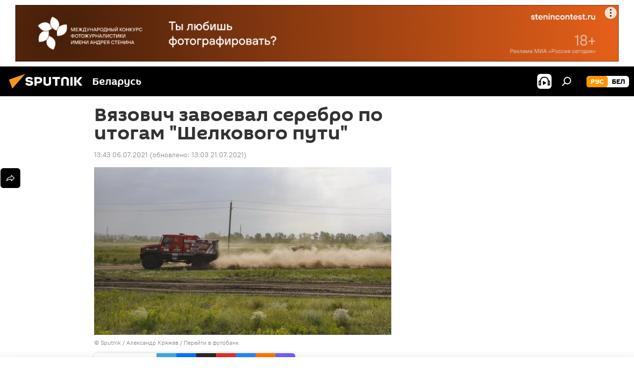

--- FILE ---
content_type: image/svg+xml
request_url: https://cdnn11.img.sputnik.by/i/svg/corner.svg
body_size: -151
content:
<svg width="83" height="57" viewBox="0 0 83 57" fill="none" xmlns="http://www.w3.org/2000/svg">
<path d="M10.5 57L83 0L0 29.5L10.5 57Z" fill="#FF9600"/>
</svg>
